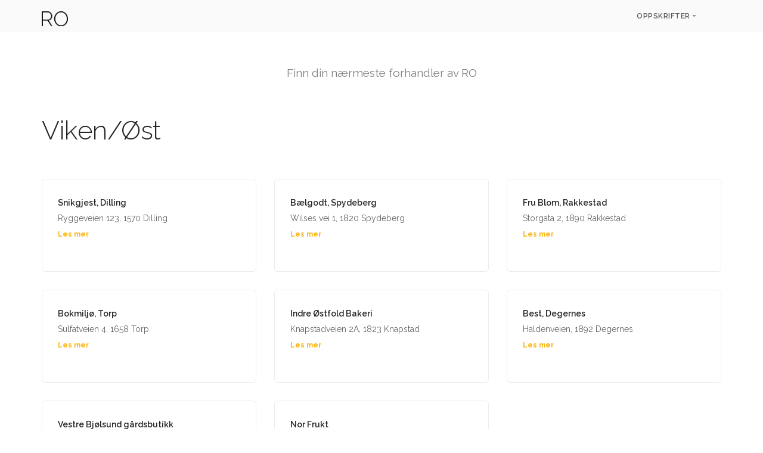

--- FILE ---
content_type: text/html; charset=UTF-8
request_url: https://www.ro-olje.no/alle-butikker/
body_size: 9950
content:
<!doctype html>
<html lang="nb-NO">

<head>
	<meta charset="UTF-8">
	<meta name="viewport" content="width=device-width, initial-scale=1.0">
	<meta http-equiv="X-UA-Compatible" content="IE=edge, IE=11, IE=10"> 
	<link rel="pingback" href="https://www.ro-olje.no/xmlrpc.php" />
	<title>Alle butikker &#8211; RO</title>
<meta name='robots' content='max-image-preview:large' />
<link rel='dns-prefetch' href='//secure.gravatar.com' />
<link rel='dns-prefetch' href='//stats.wp.com' />
<link rel='dns-prefetch' href='//fonts.googleapis.com' />
<link rel='dns-prefetch' href='//v0.wordpress.com' />
<link rel='dns-prefetch' href='//c0.wp.com' />
<link rel="alternate" type="application/rss+xml" title="RO &raquo; strøm" href="https://www.ro-olje.no/feed/" />
<link rel="alternate" type="application/rss+xml" title="RO &raquo; kommentarstrøm" href="https://www.ro-olje.no/comments/feed/" />
		<!-- This site uses the Google Analytics by MonsterInsights plugin v9.11.1 - Using Analytics tracking - https://www.monsterinsights.com/ -->
		<!-- Note: MonsterInsights is not currently configured on this site. The site owner needs to authenticate with Google Analytics in the MonsterInsights settings panel. -->
					<!-- No tracking code set -->
				<!-- / Google Analytics by MonsterInsights -->
		<link rel='stylesheet' id='wp-block-library-css' href='https://c0.wp.com/c/6.5.7/wp-includes/css/dist/block-library/style.min.css' type='text/css' media='all' />
<link rel='stylesheet' id='mediaelement-css' href='https://c0.wp.com/c/6.5.7/wp-includes/js/mediaelement/mediaelementplayer-legacy.min.css' type='text/css' media='all' />
<link rel='stylesheet' id='wp-mediaelement-css' href='https://c0.wp.com/c/6.5.7/wp-includes/js/mediaelement/wp-mediaelement.min.css' type='text/css' media='all' />
<style id='jetpack-sharing-buttons-style-inline-css' type='text/css'>
.jetpack-sharing-buttons__services-list{display:flex;flex-direction:row;flex-wrap:wrap;gap:0;list-style-type:none;margin:5px;padding:0}.jetpack-sharing-buttons__services-list.has-small-icon-size{font-size:12px}.jetpack-sharing-buttons__services-list.has-normal-icon-size{font-size:16px}.jetpack-sharing-buttons__services-list.has-large-icon-size{font-size:24px}.jetpack-sharing-buttons__services-list.has-huge-icon-size{font-size:36px}@media print{.jetpack-sharing-buttons__services-list{display:none!important}}.editor-styles-wrapper .wp-block-jetpack-sharing-buttons{gap:0;padding-inline-start:0}ul.jetpack-sharing-buttons__services-list.has-background{padding:1.25em 2.375em}
</style>
<style id='classic-theme-styles-inline-css' type='text/css'>
/*! This file is auto-generated */
.wp-block-button__link{color:#fff;background-color:#32373c;border-radius:9999px;box-shadow:none;text-decoration:none;padding:calc(.667em + 2px) calc(1.333em + 2px);font-size:1.125em}.wp-block-file__button{background:#32373c;color:#fff;text-decoration:none}
</style>
<style id='global-styles-inline-css' type='text/css'>
body{--wp--preset--color--black: #000000;--wp--preset--color--cyan-bluish-gray: #abb8c3;--wp--preset--color--white: #ffffff;--wp--preset--color--pale-pink: #f78da7;--wp--preset--color--vivid-red: #cf2e2e;--wp--preset--color--luminous-vivid-orange: #ff6900;--wp--preset--color--luminous-vivid-amber: #fcb900;--wp--preset--color--light-green-cyan: #7bdcb5;--wp--preset--color--vivid-green-cyan: #00d084;--wp--preset--color--pale-cyan-blue: #8ed1fc;--wp--preset--color--vivid-cyan-blue: #0693e3;--wp--preset--color--vivid-purple: #9b51e0;--wp--preset--gradient--vivid-cyan-blue-to-vivid-purple: linear-gradient(135deg,rgba(6,147,227,1) 0%,rgb(155,81,224) 100%);--wp--preset--gradient--light-green-cyan-to-vivid-green-cyan: linear-gradient(135deg,rgb(122,220,180) 0%,rgb(0,208,130) 100%);--wp--preset--gradient--luminous-vivid-amber-to-luminous-vivid-orange: linear-gradient(135deg,rgba(252,185,0,1) 0%,rgba(255,105,0,1) 100%);--wp--preset--gradient--luminous-vivid-orange-to-vivid-red: linear-gradient(135deg,rgba(255,105,0,1) 0%,rgb(207,46,46) 100%);--wp--preset--gradient--very-light-gray-to-cyan-bluish-gray: linear-gradient(135deg,rgb(238,238,238) 0%,rgb(169,184,195) 100%);--wp--preset--gradient--cool-to-warm-spectrum: linear-gradient(135deg,rgb(74,234,220) 0%,rgb(151,120,209) 20%,rgb(207,42,186) 40%,rgb(238,44,130) 60%,rgb(251,105,98) 80%,rgb(254,248,76) 100%);--wp--preset--gradient--blush-light-purple: linear-gradient(135deg,rgb(255,206,236) 0%,rgb(152,150,240) 100%);--wp--preset--gradient--blush-bordeaux: linear-gradient(135deg,rgb(254,205,165) 0%,rgb(254,45,45) 50%,rgb(107,0,62) 100%);--wp--preset--gradient--luminous-dusk: linear-gradient(135deg,rgb(255,203,112) 0%,rgb(199,81,192) 50%,rgb(65,88,208) 100%);--wp--preset--gradient--pale-ocean: linear-gradient(135deg,rgb(255,245,203) 0%,rgb(182,227,212) 50%,rgb(51,167,181) 100%);--wp--preset--gradient--electric-grass: linear-gradient(135deg,rgb(202,248,128) 0%,rgb(113,206,126) 100%);--wp--preset--gradient--midnight: linear-gradient(135deg,rgb(2,3,129) 0%,rgb(40,116,252) 100%);--wp--preset--font-size--small: 13px;--wp--preset--font-size--medium: 20px;--wp--preset--font-size--large: 36px;--wp--preset--font-size--x-large: 42px;--wp--preset--spacing--20: 0.44rem;--wp--preset--spacing--30: 0.67rem;--wp--preset--spacing--40: 1rem;--wp--preset--spacing--50: 1.5rem;--wp--preset--spacing--60: 2.25rem;--wp--preset--spacing--70: 3.38rem;--wp--preset--spacing--80: 5.06rem;--wp--preset--shadow--natural: 6px 6px 9px rgba(0, 0, 0, 0.2);--wp--preset--shadow--deep: 12px 12px 50px rgba(0, 0, 0, 0.4);--wp--preset--shadow--sharp: 6px 6px 0px rgba(0, 0, 0, 0.2);--wp--preset--shadow--outlined: 6px 6px 0px -3px rgba(255, 255, 255, 1), 6px 6px rgba(0, 0, 0, 1);--wp--preset--shadow--crisp: 6px 6px 0px rgba(0, 0, 0, 1);}:where(.is-layout-flex){gap: 0.5em;}:where(.is-layout-grid){gap: 0.5em;}body .is-layout-flex{display: flex;}body .is-layout-flex{flex-wrap: wrap;align-items: center;}body .is-layout-flex > *{margin: 0;}body .is-layout-grid{display: grid;}body .is-layout-grid > *{margin: 0;}:where(.wp-block-columns.is-layout-flex){gap: 2em;}:where(.wp-block-columns.is-layout-grid){gap: 2em;}:where(.wp-block-post-template.is-layout-flex){gap: 1.25em;}:where(.wp-block-post-template.is-layout-grid){gap: 1.25em;}.has-black-color{color: var(--wp--preset--color--black) !important;}.has-cyan-bluish-gray-color{color: var(--wp--preset--color--cyan-bluish-gray) !important;}.has-white-color{color: var(--wp--preset--color--white) !important;}.has-pale-pink-color{color: var(--wp--preset--color--pale-pink) !important;}.has-vivid-red-color{color: var(--wp--preset--color--vivid-red) !important;}.has-luminous-vivid-orange-color{color: var(--wp--preset--color--luminous-vivid-orange) !important;}.has-luminous-vivid-amber-color{color: var(--wp--preset--color--luminous-vivid-amber) !important;}.has-light-green-cyan-color{color: var(--wp--preset--color--light-green-cyan) !important;}.has-vivid-green-cyan-color{color: var(--wp--preset--color--vivid-green-cyan) !important;}.has-pale-cyan-blue-color{color: var(--wp--preset--color--pale-cyan-blue) !important;}.has-vivid-cyan-blue-color{color: var(--wp--preset--color--vivid-cyan-blue) !important;}.has-vivid-purple-color{color: var(--wp--preset--color--vivid-purple) !important;}.has-black-background-color{background-color: var(--wp--preset--color--black) !important;}.has-cyan-bluish-gray-background-color{background-color: var(--wp--preset--color--cyan-bluish-gray) !important;}.has-white-background-color{background-color: var(--wp--preset--color--white) !important;}.has-pale-pink-background-color{background-color: var(--wp--preset--color--pale-pink) !important;}.has-vivid-red-background-color{background-color: var(--wp--preset--color--vivid-red) !important;}.has-luminous-vivid-orange-background-color{background-color: var(--wp--preset--color--luminous-vivid-orange) !important;}.has-luminous-vivid-amber-background-color{background-color: var(--wp--preset--color--luminous-vivid-amber) !important;}.has-light-green-cyan-background-color{background-color: var(--wp--preset--color--light-green-cyan) !important;}.has-vivid-green-cyan-background-color{background-color: var(--wp--preset--color--vivid-green-cyan) !important;}.has-pale-cyan-blue-background-color{background-color: var(--wp--preset--color--pale-cyan-blue) !important;}.has-vivid-cyan-blue-background-color{background-color: var(--wp--preset--color--vivid-cyan-blue) !important;}.has-vivid-purple-background-color{background-color: var(--wp--preset--color--vivid-purple) !important;}.has-black-border-color{border-color: var(--wp--preset--color--black) !important;}.has-cyan-bluish-gray-border-color{border-color: var(--wp--preset--color--cyan-bluish-gray) !important;}.has-white-border-color{border-color: var(--wp--preset--color--white) !important;}.has-pale-pink-border-color{border-color: var(--wp--preset--color--pale-pink) !important;}.has-vivid-red-border-color{border-color: var(--wp--preset--color--vivid-red) !important;}.has-luminous-vivid-orange-border-color{border-color: var(--wp--preset--color--luminous-vivid-orange) !important;}.has-luminous-vivid-amber-border-color{border-color: var(--wp--preset--color--luminous-vivid-amber) !important;}.has-light-green-cyan-border-color{border-color: var(--wp--preset--color--light-green-cyan) !important;}.has-vivid-green-cyan-border-color{border-color: var(--wp--preset--color--vivid-green-cyan) !important;}.has-pale-cyan-blue-border-color{border-color: var(--wp--preset--color--pale-cyan-blue) !important;}.has-vivid-cyan-blue-border-color{border-color: var(--wp--preset--color--vivid-cyan-blue) !important;}.has-vivid-purple-border-color{border-color: var(--wp--preset--color--vivid-purple) !important;}.has-vivid-cyan-blue-to-vivid-purple-gradient-background{background: var(--wp--preset--gradient--vivid-cyan-blue-to-vivid-purple) !important;}.has-light-green-cyan-to-vivid-green-cyan-gradient-background{background: var(--wp--preset--gradient--light-green-cyan-to-vivid-green-cyan) !important;}.has-luminous-vivid-amber-to-luminous-vivid-orange-gradient-background{background: var(--wp--preset--gradient--luminous-vivid-amber-to-luminous-vivid-orange) !important;}.has-luminous-vivid-orange-to-vivid-red-gradient-background{background: var(--wp--preset--gradient--luminous-vivid-orange-to-vivid-red) !important;}.has-very-light-gray-to-cyan-bluish-gray-gradient-background{background: var(--wp--preset--gradient--very-light-gray-to-cyan-bluish-gray) !important;}.has-cool-to-warm-spectrum-gradient-background{background: var(--wp--preset--gradient--cool-to-warm-spectrum) !important;}.has-blush-light-purple-gradient-background{background: var(--wp--preset--gradient--blush-light-purple) !important;}.has-blush-bordeaux-gradient-background{background: var(--wp--preset--gradient--blush-bordeaux) !important;}.has-luminous-dusk-gradient-background{background: var(--wp--preset--gradient--luminous-dusk) !important;}.has-pale-ocean-gradient-background{background: var(--wp--preset--gradient--pale-ocean) !important;}.has-electric-grass-gradient-background{background: var(--wp--preset--gradient--electric-grass) !important;}.has-midnight-gradient-background{background: var(--wp--preset--gradient--midnight) !important;}.has-small-font-size{font-size: var(--wp--preset--font-size--small) !important;}.has-medium-font-size{font-size: var(--wp--preset--font-size--medium) !important;}.has-large-font-size{font-size: var(--wp--preset--font-size--large) !important;}.has-x-large-font-size{font-size: var(--wp--preset--font-size--x-large) !important;}
.wp-block-navigation a:where(:not(.wp-element-button)){color: inherit;}
:where(.wp-block-post-template.is-layout-flex){gap: 1.25em;}:where(.wp-block-post-template.is-layout-grid){gap: 1.25em;}
:where(.wp-block-columns.is-layout-flex){gap: 2em;}:where(.wp-block-columns.is-layout-grid){gap: 2em;}
.wp-block-pullquote{font-size: 1.5em;line-height: 1.6;}
</style>
<link rel='stylesheet' id='contact-form-7-css' href='https://www.ro-olje.no/wp-content/plugins/contact-form-7/includes/css/styles.css?ver=5.9.3' type='text/css' media='all' />
<link rel='stylesheet' id='ebor-google-font-css' href='//fonts.googleapis.com/css?family=Raleway%3A200%2C300%2C400%2C400i%2C500%2C600%2C700%7CMerriweather%3A300%2C300i%7CMaterial+Icons&#038;ver=10.5.8' type='text/css' media='all' />
<link rel='stylesheet' id='bootstrap-css' href='https://www.ro-olje.no/wp-content/themes/stack/style/css/bootstrap.css?ver=10.5.8' type='text/css' media='all' />
<link rel='stylesheet' id='ebor-icons-css' href='https://www.ro-olje.no/wp-content/themes/stack/style/css/icons.css?ver=10.5.8' type='text/css' media='all' />
<link rel='stylesheet' id='ebor-plugins-css' href='https://www.ro-olje.no/wp-content/themes/stack/style/css/plugins.css?ver=10.5.8' type='text/css' media='all' />
<link rel='stylesheet' id='ebor-theme-css' href='https://www.ro-olje.no/wp-content/uploads/wp-less/stack/style/css/theme-4f967ef44f.css' type='text/css' media='all' />
<link rel='stylesheet' id='ebor-style-css' href='https://www.ro-olje.no/wp-content/themes/stack/style.css?ver=10.5.8' type='text/css' media='all' />
<style id='ebor-style-inline-css' type='text/css'>

			input[type].btn--primary,
			.pos-fixed.bar--transparent.bg--primary,
			.ebor-cart-count {
				background: #fcb612;	
			}
			.pos-fixed.bar--transparent.bg--secondary {
				background: #FAFAFA;
			}
			.pos-fixed.bar--transparent.bg--dark {
				background: #252525;
			}
			.pos-fixed.bar--transparent.bg--primary-1 {
				background: #e29c0f;
			}
			.bg--white h1, .bg--white h2, .bg--white h3, .bg--white h4, .bg--white h5, .bg--white h6, .bg--white i, .mobile-header .cart-link {
			    color: #252525;
			}
			@media all and (max-width:767px) {
			    .bar.bg--dark.bar--mobile-sticky[data-scroll-class*="fixed"].pos-fixed,
			    .bar.bg--dark.bar--mobile-sticky[data-scroll-class*="fixed"]+.bar.pos-fixed {
			    	background: #252525;
			    }
			    .bar.bg--secondary.bar--mobile-sticky[data-scroll-class*="fixed"].pos-fixed,
			    .bar.bg--secondary.bar--mobile-sticky[data-scroll-class*="fixed"]+.bar.pos-fixed {
			    	background: #FAFAFA;
			    }
			}
			.thumbnails-slider .thumbnail-trigger.active img {
				border: 1px solid #fcb612;
			}
		
				.menu-horizontal > li:not(:hover) > a, .menu-horizontal > li:not(:hover) > span,
				.menu-horizontal > li:not(:hover) > .modal-instance > .modal-trigger {
				    opacity: 0.75
				}
				.menu-vertical li:not(:hover):not(.dropdown--active) {
				    opacity: .75;
				}
			
</style>
<link rel='stylesheet' id='ebor-iconsmind-css' href='https://www.ro-olje.no/wp-content/themes/stack/style/css/iconsmind.css?ver=10.5.8' type='text/css' media='all' />
<script type="text/javascript" src="https://c0.wp.com/c/6.5.7/wp-includes/js/jquery/jquery.min.js" id="jquery-core-js"></script>
<script type="text/javascript" src="https://c0.wp.com/c/6.5.7/wp-includes/js/jquery/jquery-migrate.min.js" id="jquery-migrate-js"></script>
<link rel="https://api.w.org/" href="https://www.ro-olje.no/wp-json/" /><link rel="alternate" type="application/json" href="https://www.ro-olje.no/wp-json/wp/v2/pages/4261" /><link rel="EditURI" type="application/rsd+xml" title="RSD" href="https://www.ro-olje.no/xmlrpc.php?rsd" />
<meta name="generator" content="WordPress 6.5.7" />
<link rel="canonical" href="https://www.ro-olje.no/alle-butikker/" />
<link rel='shortlink' href='https://wp.me/PaJLC9-16J' />
<link rel="alternate" type="application/json+oembed" href="https://www.ro-olje.no/wp-json/oembed/1.0/embed?url=https%3A%2F%2Fwww.ro-olje.no%2Falle-butikker%2F" />
<link rel="alternate" type="text/xml+oembed" href="https://www.ro-olje.no/wp-json/oembed/1.0/embed?url=https%3A%2F%2Fwww.ro-olje.no%2Falle-butikker%2F&#038;format=xml" />
	<style>img#wpstats{display:none}</style>
		
<!-- Meta Pixel Code -->
<script type='text/javascript'>
!function(f,b,e,v,n,t,s){if(f.fbq)return;n=f.fbq=function(){n.callMethod?
n.callMethod.apply(n,arguments):n.queue.push(arguments)};if(!f._fbq)f._fbq=n;
n.push=n;n.loaded=!0;n.version='2.0';n.queue=[];t=b.createElement(e);t.async=!0;
t.src=v;s=b.getElementsByTagName(e)[0];s.parentNode.insertBefore(t,s)}(window,
document,'script','https://connect.facebook.net/en_US/fbevents.js?v=next');
</script>
<!-- End Meta Pixel Code -->

      <script type='text/javascript'>
        var url = window.location.origin + '?ob=open-bridge';
        fbq('set', 'openbridge', '2220075628309939', url);
      </script>
    <script type='text/javascript'>fbq('init', '2220075628309939', {}, {
    "agent": "wordpress-6.5.7-3.0.16"
})</script><script type='text/javascript'>
    fbq('track', 'PageView', []);
  </script>
<!-- Meta Pixel Code -->
<noscript>
<img height="1" width="1" style="display:none" alt="fbpx"
src="https://www.facebook.com/tr?id=2220075628309939&ev=PageView&noscript=1" />
</noscript>
<!-- End Meta Pixel Code -->
<style type="text/css">.recentcomments a{display:inline !important;padding:0 !important;margin:0 !important;}</style>
<!-- Jetpack Open Graph Tags -->
<meta property="og:type" content="article" />
<meta property="og:title" content="Alle butikker" />
<meta property="og:url" content="https://www.ro-olje.no/alle-butikker/" />
<meta property="og:description" content="Besøk innlegget for mer." />
<meta property="article:published_time" content="2019-03-19T14:00:39+00:00" />
<meta property="article:modified_time" content="2020-02-25T14:35:42+00:00" />
<meta property="og:site_name" content="RO" />
<meta property="og:image" content="https://s0.wp.com/i/blank.jpg" />
<meta property="og:image:alt" content="" />
<meta property="og:locale" content="nb_NO" />
<meta name="twitter:text:title" content="Alle butikker" />
<meta name="twitter:card" content="summary" />
<meta name="twitter:description" content="Besøk innlegget for mer." />

<!-- End Jetpack Open Graph Tags -->
		<style type="text/css" id="wp-custom-css">
			.sub-menu li {
	font-size: 0.85em;
}

ul.sub-menu {
	margin-top: 6px;
}		</style>
		</head>

<body class="page-template-default page page-id-4261 stack--rounded normal-layout active-tabs active-accordions parallax-enable-mobile variant-content variant-v1-5-6" data-smooth-scroll-offset="0" data-smooth-scroll-offset-mobile="0">

<a href="#" id="start" title="Start"></a>


<div class="nav-container">
	
	<div class="bar bar--sm visible-xs bg--secondary " >
		<div class="container">
			<div class="row">
				<div class="col-xs-8 col-sm-10">
					
<a href="https://www.ro-olje.no/" class="logo-holder">
	<img class="logo logo-dark" alt="logo" src="http://www.ro-olje.no/wp-content/uploads/2018/07/RO.png" />
	<img class="logo logo-light" alt="logo" src="http://www.ro-olje.no/wp-content/uploads/2018/07/RO-hvit.png" />
</a>				</div>
				<div class="col-xs-4 col-sm-2 text-right mobile-header">
										<a href="#" class="hamburger-toggle" data-toggle-class="#menu1;hidden-xs">
						<i class="icon--sm stack-interface stack-menu"></i>
					</a>
				</div>
			</div><!--end of row-->
		</div><!--end of container-->
	</div><!--end bar-->
	
	<nav id="menu1" class="bar bar--sm bar-1 hidden-xs hiddem-sm bg--secondary" >
		<div class="container">
			<div class="row">
				<div class="col-md-1 col-sm-2 hidden-xs">
					<div class="bar__module">
						
<a href="https://www.ro-olje.no/" class="logo-holder">
	<img class="logo logo-dark" alt="logo" src="http://www.ro-olje.no/wp-content/uploads/2018/07/RO.png" />
	<img class="logo logo-light" alt="logo" src="http://www.ro-olje.no/wp-content/uploads/2018/07/RO-hvit.png" />
</a>	
					</div><!--end module-->
				</div>
				<div class="col-md-11 col-sm-12 text-right text-left-xs text-left-sm">
					<div class="bar__module">
	<ul id="menu-hovedmeny" class="menu-horizontal text-left"><li id="menu-item-4221" class="menu-item menu-item-type-taxonomy menu-item-object-portfolio_category menu-item-has-children menu-item-4221 dropdown"><span class="dropdown__trigger">Oppskrifter</span><div class="dropdown__container"><div class="container"><div class="row"><div class="dropdown__content col-md-3 col-sm-4"><ul class="menu-vertical">	<li id="menu-item-4222" class="menu-item menu-item-type-post_type menu-item-object-portfolio menu-item-4222"><a href="https://www.ro-olje.no/oppskrifter/aioli/">Utsøkt aioli</a></li>
	<li id="menu-item-4223" class="menu-item menu-item-type-post_type menu-item-object-portfolio menu-item-4223"><a href="https://www.ro-olje.no/oppskrifter/luftige-kanelsnurrer/">Luftige kanelsnurrer</a></li>
	<li id="menu-item-4224" class="menu-item menu-item-type-post_type menu-item-object-portfolio menu-item-4224"><a href="https://www.ro-olje.no/oppskrifter/sjokoladekake/">Saftig sjokoladekake</a></li>
	<li id="menu-item-4225" class="menu-item menu-item-type-post_type menu-item-object-portfolio menu-item-4225"><a href="https://www.ro-olje.no/oppskrifter/vafler/">Sunnere vafler</a></li>
	<li id="menu-item-4226" class="menu-item menu-item-type-post_type menu-item-object-portfolio menu-item-4226"><a href="https://www.ro-olje.no/oppskrifter/blabaermuffins/">Utsøkte blåbærmuffins</a></li>
	<li id="menu-item-4227" class="menu-item menu-item-type-post_type menu-item-object-portfolio menu-item-4227"><a href="https://www.ro-olje.no/oppskrifter/gulrotkake/">Lekker gulrotkake</a></li>
</ul></div></div></div></div></li>
</ul></div>	
					
<div class="bar__module stack-header-buttons">
	
		
		
</div><!--end module-->				</div>
			</div><!--end of row-->
		</div><!--end of container-->
	</nav><!--end bar-->

</div>
<div class="main-container">


    <section class="text-center  space--xs">
        <div class="container">
            <div class="row">
                <div class="col-sm-10 col-md-8">
                    <p class="lead">Finn din nærmeste forhandler av RO</p>
                </div>
            </div>
            <!--end of row-->
        </div>
        <!--end of container-->
    </section>
    <a id="vikenst" class="in-page-link"></a>
    <section class="space--xs">
        <div class="container">
            <div class="row">
                <div class="col-sm-12">
                    <h1>Viken/Øst</h1>
                </div>
            </div>
            <!--end of row-->
        </div>
        <!--end of container-->
    </section>
    <section class="space--xs">
        <div class="container">
            <div class="row">
                <div class="col-sm-4">
                    <div class="feature feature-1 boxed boxed--border">
                        <h5><span>Snikgjest, Dilling</span></h5>
                        <p><span>Ryggeveien 123, 1570 Dilling</span></p><a href="http://www.snikgjest.no/">Les mer</a></div>
                    <!--end feature-->
                </div>
                <div class="col-sm-4">
                    <div class="feature feature-1 boxed boxed--border">
                        <h5><span>Bælgodt, Spydeberg</span></h5>
                        <p><span>Wilses vei 1, </span><span>1820 Spydeberg</span></p><a href="https://www.facebook.com/frabygda/">Les mer</a></div>
                    <!--end feature-->
                </div>
                <div class="col-sm-4">
                    <div class="feature feature-1 boxed boxed--border">
                        <h5><span>Fru Blom, Rakkestad</span></h5>
                        <p><span>Storgata 2, 1890 Rakkestad</span></p><a href="http://www.frublomdesign.no/Velkommen.html">Les mer</a></div>
                    <!--end feature-->
                </div>
                <div class="col-sm-4">
                    <div class="feature feature-1 boxed boxed--border">
                        <h5><span>Bokmiljø, Torp</span></h5>
                        <p><span>Sulfatveien 4, 1658 Torp</span></p><a href="http://bokmiljo.no/">Les mer</a></div>
                    <!--end feature-->
                </div>
                <div class="col-sm-4">
                    <div class="feature feature-1 boxed boxed--border">
                        <h5><span>Indre Østfold Bakeri</span></h5>
                        <p><span>Knapstadveien 2A, 1823 Knapstad</span></p><a href="https://www.facebook.com/indreostfoldbakeri/">Les mer</a></div>
                    <!--end feature-->
                </div>
                <div class="col-sm-4">
                    <div class="feature feature-1 boxed boxed--border">
                        <h5><span>Best, Degernes</span></h5>
                        <p><span>Haldenveien, 1892 Degernes</span></p><a href="https://www.facebook.com/bestdegernesas/">Les mer</a></div>
                    <!--end feature-->
                </div>
                <div class="col-sm-4">
                    <div class="feature feature-1 boxed boxed--border">
                        <h5><span>Vestre Bjølsund gårdsbutikk</span></h5>
                        <p><span>Ryggeveien 297, 1580 Rygge</span></p><a href="http://www.vestre-bjolsund.no/">Les mer</a></div>
                    <!--end feature-->
                </div>
                <div class="col-sm-4">
                    <div class="feature feature-1 boxed boxed--border">
                        <h5><span>Nor Frukt</span></h5>
                        <p><span>Kolbotnveien 5, 1410 Kolbotn</span></p><a href="https://nor-frukt-as.business.site/">Les mer</a></div>
                    <!--end feature-->
                </div>
            </div>
            <!--end of row-->
        </div>
        <!--end of container-->
    </section>
    <a id="oslo" class="in-page-link"></a>
    <section class="space--xs">
        <div class="container">
            <div class="row">
                <div class="col-sm-12">
                    <h1>Oslo</h1>
                </div>
            </div>
            <!--end of row-->
        </div>
        <!--end of container-->
    </section>
    <section class="space--xs">
        <div class="container">
            <div class="row">
                <div class="col-sm-4">
                    <div class="feature feature-1 boxed boxed--border">
                        <h5>Jacobs, Holtet</h5>
                        <p><span>Ekebergveien 145, 1178 Oslo</span></p><a href="https://jacobs.no/Butikker/Jacobs/Jacobs/">Les mer</a></div>
                    <!--end feature-->
                </div>
                <div class="col-sm-4">
                    <div class="feature feature-1 boxed boxed--border">
                        <h5>Jacobs, Majorstuen</h5>
                        <p><span>Colosseum park, Essendrops gate 9, 0368 Oslo</span></p><a href="https://jacobs.no/Butikker/Jacobs/Jacobs-Majorstuen/">Les mer</a></div>
                    <!--end feature-->
                </div>
                <div class="col-sm-4">
                    <div class="feature feature-1 boxed boxed--border">
                        <h5>Røtter, St. Hanshaugen</h5>
                        <p><span>Ullevålsveien 39, 0171 Oslo</span></p><a href="#vikenst" class="inner-link"> Learn More </a></div>
                    <!--end feature-->
                </div>
            </div>
            <!--end of row-->
        </div>
        <!--end of container-->
    </section>
    <a id="innlandet" class="in-page-link"></a>
    <section class="space--xs">
        <div class="container">
            <div class="row">
                <div class="col-sm-12">
                    <h1>Innlandet</h1>
                </div>
            </div>
            <!--end of row-->
        </div>
        <!--end of container-->
    </section>
    <section class="space--xs">
        <div class="container">
            <div class="row">
                <div class="col-sm-4">
                    <div class="feature feature-1 boxed boxed--border">
                        <h5><span style="font-size: 1em;">Avdemsbue</span></h5>
                        <h5><span style="font-size: 1em;"> </span><span style="color: #666666; font-size: 1em; font-weight: 400;">Romsdalsvegen 1706, 2665 Lesja</span></h5><a href="https://www.avdem.no/avdemsbue/">Les mer</a></div>
                    <!--end feature-->
                </div>
                <div class="col-sm-4">
                    <div class="feature feature-1 boxed boxed--border">
                        <h5><span>Fredheim Gårdsutsalg, Stange</span></h5>
                        <p>Gillundvegen 25, 2335 Stange</p><a href="https://www.facebook.com/fredheimgardsutsalg/">Les mer</a></div>
                    <!--end feature-->
                </div>
                <div class="col-sm-4">
                    <div class="feature feature-1 boxed boxed--border">
                        <h5><span>Lindbo Kafé &amp; Handleri, Stange</span></h5>
                        <p><span>Storgata 18, 2335 Stange</span></p><a href="https://www.facebook.com/Lindbokafe/">Les mer</a></div>
                    <!--end feature-->
                </div>
                <div class="col-sm-4">
                    <div class="feature feature-1 boxed boxed--border">
                        <h5><span>Mellem Gårdsmatutsalg, Flisa</span></h5>
                        <p><span>Kaptein Dreyers veg 2, 2270 Flisa</span></p><a href="http://gardsmatutsalg.no/">Les mer</a></div>
                    <!--end feature-->
                </div>
                <div class="col-sm-4">
                    <div class="feature feature-1 boxed boxed--border">
                        <h5><span>Skarstad Gartneri &amp; Gårdsmarked</span></h5>
                        <p><span>Østre Solørveg 588, 2211 Kongsvinger</span></p><a href="https://skarstadgartneri.no/">Les mer</a></div>
                    <!--end feature-->
                </div>
            </div>
            <!--end of row-->
        </div>
        <!--end of container-->
    </section>
    <a id="vestfold-og-telemark" class="in-page-link"></a>
    <section class="space--xs">
        <div class="container">
            <div class="row">
                <div class="col-sm-12">
                    <h1>Vestfold og Telemark</h1>
                </div>
            </div>
            <!--end of row-->
        </div>
        <!--end of container-->
    </section>
    <section class="space--xs">
        <div class="container">
            <div class="row">
                <div class="col-sm-4">
                    <div class="feature feature-1 boxed boxed--border">
                        <h5>Fat og Fe, Sandefjord</h5>
                        <p><span>Raveien 500, 3239 Sandefjord</span></p><a href="http://www.fatogfe.no/">Les mer</a></div>
                    <!--end feature-->
                </div>
                <div class="col-sm-4">
                    <div class="feature feature-1 boxed boxed--border">
                        <h5>Meny Flaten</h5>
                        <p><span>Deichmansgate 109, 3924 Porsgrunn</span></p><a href="https://www.facebook.com/MenyFlaatten/">Les mer</a></div>
                    <!--end feature-->
                </div>
                <div class="col-sm-4">
                    <div class="feature feature-1 boxed boxed--border">
                        <h5>Telespinn</h5>
                        <p><span>Blikavegen 22, 3841 Flatdal</span></p><a href="https://www.telespinn.no/">Les mer</a></div>
                    <!--end feature-->
                </div>
                <div class="col-sm-4">
                    <div class="feature feature-1 boxed boxed--border">
                        <h5>Veierland Bakeri</h5>
                        <p><span>Krikaveien 9, 3144 Veierland</span></p><a href="https://www.telespinn.no/">Les mer</a></div>
                    <!--end feature-->
                </div>
                <div class="col-sm-4">
                    <div class="feature feature-1 boxed boxed--border">
                        <h5>Veierland Bakeri</h5>
                        <p><span>Krikaveien 9, 3144 Veierland</span></p><a href="https://www.telespinn.no/">Les mer</a></div>
                    <!--end feature-->
                </div>
                <div class="col-sm-4">
                    <div class="feature feature-1 boxed boxed--border">
                        <h5><span style="font-size: 1em;">Stasjonen Kafe</span></h5>
                        <h5><span style="color: #666666; font-size: 1em; font-weight: 400;">Bygg 52, Heddalsvegen 11, 3674 Notodden</span></h5><a href="http://www.ideakompetanse.no/virksomhetsomrade/mat/stasjonen-kafe">Les mer</a></div>
                    <!--end feature-->
                </div>
                <div class="col-sm-4">
                    <div class="feature feature-1 boxed boxed--border">
                        <h5>Tjøme Kolonial, Tjøme</h5>
                        <p><span>Vestveien 644, 3145 Tjøme</span></p><a href="http://www.tjomekolonial.no/">Les mer</a></div>
                    <!--end feature-->
                </div>
                <div class="col-sm-4">
                    <div class="feature feature-1 boxed boxed--border">
                        <h5><span>Vinjesvingen Handel, Vinje</span></h5>
                        <p><span>Vinjevegen 1481, 3890 Vinje</span></p><a href="https://www.facebook.com/VinjesvingenHandel">Les mer</a></div>
                    <!--end feature-->
                </div>
                <div class="col-sm-4">
                    <div class="feature feature-1 boxed boxed--border">
                        <h5><span>Meny Brotorvet</span></h5>
                        <p>Gangveien 10, 3960 Stathelle</p><a href="https://meny.no/Finn-butikk/Meny-Brotorvet/">Les mer</a></div>
                    <!--end feature-->
                </div>
                <div class="col-sm-4">
                    <div class="feature feature-1 boxed boxed--border">
                        <h5><span>Meny Gloppe</span></h5>
                        <p>Nordlyveien 1, 3260 Larvik</p><a href="https://meny.no/Finn-butikk/MENY-Gloppe/">Les mer</a></div>
                    <!--end feature-->
                </div>
                <div class="col-sm-4">
                    <div class="feature feature-1 boxed boxed--border">
                        <h5><span>Meny Helgeroa</span></h5>
                        <p>Søndersrød, 3295 Helgeroa</p><a href="https://meny.no/Finn-butikk/MENY-Helgeroa/">Les mer</a></div>
                    <!--end feature-->
                </div>
                <div class="col-sm-4">
                    <div class="feature feature-1 boxed boxed--border">
                        <h5><span>Meny Indre Havn</span></h5>
                        <p>Kilgata 25, 3217 Sandefjord</p><a href="http://www.menyindrehavn.no/">Les mer</a></div>
                    <!--end feature-->
                </div>
                <div class="col-sm-4">
                    <div class="feature feature-1 boxed boxed--border">
                        <h5><span>Meny Larvik Sentrum</span></h5>
                        <p>Olavs gate 30, 3257 Larvik</p><a href="https://meny.no/Finn-butikk/MENY-Larvik-Sentrum/">Les mer</a></div>
                    <!--end feature-->
                </div>
                <div class="col-sm-4">
                    <div class="feature feature-1 boxed boxed--border">
                        <h5><span>Meny Lietorvet</span></h5>
                        <p>Lietorvet kjøpesenter, Liegata 10-12, 3717 Skien</p><a href="https://meny.no/Finn-butikk/MENY-Lietorvet/">Les mer</a></div>
                    <!--end feature-->
                </div>
                <div class="col-sm-4">
                    <div class="feature feature-1 boxed boxed--border">
                        <h5><span>Meny Saga</span></h5>
                        <p>Telemarksvegen 14, 3734 Skien</p><a href="https://meny.no/finn-butikk/MENY-Saga/">Les mer</a></div>
                    <!--end feature-->
                </div>
                <div class="col-sm-4">
                    <div class="feature feature-1 boxed boxed--border">
                        <h5><span>Meny Åsgårdstrand</span></h5>
                        <p>Grev Wedels gate 46, 3179 Åsgårdstrand</p><a href="https://meny.no/finn-butikk/MENY-Asgardstrand/">Les mer</a></div>
                    <!--end feature-->
                </div>
                <div class="col-sm-4">
                    <div class="feature feature-1 boxed boxed--border">
                        <h5>Spar Drangedal</h5>
                        <p>Kåsmyra, 3750 Drangedal</p><a href="https://spar.no/Finn-butikk/SPAR-Drangedal/">Les mer</a></div>
                    <!--end feature-->
                </div>
                <div class="col-sm-4">
                    <div class="feature feature-1 boxed boxed--border">
                        <h5>Spar Haukeli</h5>
                        <p>Storegutvegen 250, 3895 Edland</p><a href="https://spar.no/Finn-butikk/SPAR-Haukeli/">Les mer</a></div>
                    <!--end feature-->
                </div>
                <div class="col-sm-4">
                    <div class="feature feature-1 boxed boxed--border">
                        <h5>Spar Tønsberg</h5>
                        <p>Træleborgveien 9, 3112 Tønsberg</p><a href="https://spar.no/Finn-butikk/SPAR-Tonsberg/">Les mer</a></div>
                    <!--end feature-->
                </div>
            </div>
            <!--end of row-->
        </div>
        <!--end of container-->
    </section>
    <a id="vestland" class="in-page-link"></a>
    <section class="space--xs">
        <div class="container">
            <div class="row">
                <div class="col-sm-12">
                    <h1>Vestland</h1>
                </div>
                <div class="col-sm-12"></div>
            </div>
            <!--end of row-->
        </div>
        <!--end of container-->
    </section>
    <section class="space--xs">
        <div class="container">
            <div class="row">
                <div class="col-sm-4">
                    <div class="feature feature-1 boxed boxed--border">
                        <h5><span><span>Litleré Mat</span>, Nesttun</span>
                        </h5>
                        <p><span>Østre Nesttunvegen 6, 5221 Nesttun</span></p><a href="http://www.litleremat.no/">Les mer</a></div>
                    <!--end feature-->
                </div>
                <div class="col-sm-4">
                    <div class="feature feature-1 boxed boxed--border">
                        <h5>Reindyrka, Bergen</h5>
                        <p><span>Strandgaten 21, Bergen</span></p><a href="https://www.reindyrka.no/">Les mer</a></div>
                    <!--end feature-->
                </div>
                <div class="col-sm-4">
                    <div class="feature feature-1 boxed boxed--border">
                        <h5><span>Stend Gardsbutikk, Fana</span></h5>
                        <p><span>Fanavegen 249, 5244 Fana</span></p><a href="http://www.hordaland.no/nn-NO/skole/stendvgs/undersider/gardsbutikken">Les mer</a></div>
                    <!--end feature-->
                </div>
                <div class="col-sm-4">
                    <div class="feature feature-1 boxed boxed--border">
                        <h5>Marianne Bakeri &amp; Kafe</h5>
                        <p><span>Onstadvegen 2A, 5745 Aurland</span></p><a href="https://www.facebook.com/MarianneBakeri/?ref=br_rs">Les mer</a></div>
                    <!--end feature-->
                </div>
                <div class="col-sm-4">
                    <div class="feature feature-1 boxed boxed--border">
                        <h5>Larsen Bakeri</h5>
                        <p><span>Skåneviksvegen 27, 5593 Skånevik</span></p><a href="http://larsenbakeri.no/">Les mer</a></div>
                    <!--end feature-->
                </div>
                <div class="col-sm-4">
                    <div class="feature feature-1 boxed boxed--border">
                        <h5>Lavik Kro</h5>
                        <p><span>Fv 607 300, 6947 Lavik</span></p><a href="http://lavikkro.no/">Les mer</a></div>
                    <!--end feature-->
                </div>
                <div class="col-sm-4">
                    <div class="feature feature-1 boxed boxed--border">
                        <h5>Erketunet Gardsbakeri</h5>
                        <p><span>6847 Vassenden</span></p><a href="https://www.facebook.com/Erketunet-Gardsbakeri-1663203503918289">Les mer</a></div>
                    <!--end feature-->
                </div>
                <div class="col-sm-4">
                    <div class="feature feature-1 boxed boxed--border">
                        <h5>Bakeri Roleghaugen</h5>
                        <p><span>Roleghaugen 4, 5416 Stord</span></p><a href="https://bakeriroleghaugen.no/">Les mer</a></div>
                    <!--end feature-->
                </div>
                <div class="col-sm-4">
                    <div class="feature feature-1 boxed boxed--border">
                        <h5>Tveiten bær og gardsprodukter</h5>
                        <p><span>Prestebrekka 8, 5911 Alversund</span></p><a href="https://www.bringebaerfrua.no/">Les mer</a></div>
                    <!--end feature-->
                </div>
            </div>
            <!--end of row-->
        </div>
        <!--end of container-->
    </section>
    <a id="mre-og-romsdal" class="in-page-link"></a>
    <section class="space--xs">
        <div class="container">
            <div class="row">
                <div class="col-sm-12">
                    <h1>Møre og Romsdal</h1>
                </div>
            </div>
            <!--end of row-->
        </div>
        <!--end of container-->
    </section>
    <section class="space--xs">
        <div class="container">
            <div class="row">
                <div class="col-sm-4">
                    <div class="feature feature-1 boxed boxed--border">
                        <h5>Fjordkroa, Tingvoll</h5>
                        <p><span>Aspøya Fjordsenter, </span><span>6670 Tingvoll</span></p><a href="https://nb-no.facebook.com/pages/category/Cafe/Fjordkroa-247161728745054/"> Les mer </a></div>
                    <!--end feature-->
                </div>
                <div class="col-sm-4">
                    <div class="feature feature-1 boxed boxed--border">
                        <h5>Mætt og Go Eteri og Landhandleri</h5>
                        <p>Kaibakken 2, 6509 Kristiansund</p><a href="https://www.facebook.com/eterioglandhandleri/"> Les mer </a></div>
                    <!--end feature-->
                </div>
            </div>
            <!--end of row-->
        </div>
        <!--end of container-->
    </section>
    <a id="rogaland" class="in-page-link"></a>
    <section class="space--xs">
        <div class="container">
            <div class="row">
                <div class="col-sm-12">
                    <h1>Rogaland</h1>
                </div>
            </div>
            <!--end of row-->
        </div>
        <!--end of container-->
    </section>
    <section>
        <div class="container">
            <div class="row">
                <div class="col-sm-4">
                    <div class="feature feature-1 boxed boxed--border">
                        <h5>Økologiske Dagligvarer, Stavanger</h5>
                        <p><span>Ullandhaugveien 150, 4021 Stavanger</span></p><a href="https://www.mat-med-mening.no/index.php?side=1&amp;lang=1">Les mer</a></div>
                    <!--end feature-->
                </div>
            </div>
            <!--end of row-->
        </div>
        <!--end of container-->
    </section>
    <a id="nordland" class="in-page-link"></a>
    <section class="space--xs">
        <div class="container">
            <div class="row">
                <div class="col-sm-12">
                    <h1>Nordland</h1>
                </div>
            </div>
            <!--end of row-->
        </div>
        <!--end of container-->
    </section>
    <section>
        <div class="container">
            <div class="row">
                <div class="col-sm-4">
                    <div class="feature feature-1 boxed boxed--border">
                        <h5><span>Gammelbutikken på Krystad, Fredvang</span></h5>
                        <p><span>Krystadveien 34, </span><span>8387 Fredvang</span></p><a href="https://www.facebook.com/marit.plener.gran/">Les mer</a></div>
                    <!--end feature-->
                </div>
                <div class="col-sm-4">
                    <div class="feature feature-1 boxed boxed--border">
                        <h5><span>Handnesgården</span></h5>
                        <p>Gnr 6 Bnr 1 8724 Saura</p><a href="http://www.handnesgarden.no/">Les mer</a></div>
                    <!--end feature-->
                </div>
            </div>
            <!--end of row-->
        </div>
        <!--end of container-->
    </section>
    
	<script type="text/javascript">
		jQuery('[href^="#trigger-modal-"]').on('click', function(e) {
			e.preventDefault();
			var theID = jQuery(this).attr('href').replace('#trigger-modal-', '');
			console.log(theID);			
            targetModal = jQuery('.all-page-modals').find('[data-modal-id="'+theID+'"]');
            
            mr.util.activateIdleSrc(targetModal, 'iframe');
            mr.modals.autoplayVideo(targetModal);
            mr.modals.showModal(targetModal);
            return false;
		});
	</script>
	<footer class="space--sm footer-2 bg--dark">
	<div class="container">
		<div class="row">
			<div class="col-sm-12"><div id="text-2" class="widget widget_text sidebar__element">			<div class="textwidget"><p><center><strong>Norsk Økoraps AS</strong><br />
Skalleåsveien 297, 1892 Degernes<br />
Org.nr.: 918 962 247</center></p>
</div>
		</div></div>		</div><!--end of row-->
		<div class="row">
			<div class="col-sm-6">
				<div class="footer-stack-copyright">
	</div>	
			</div>
			<div class="col-sm-6 text-right text-left-xs">
				
<ul class="social-list list-inline list--hover stack-footer-social">
	</ul>			</div>
		</div><!--end of row-->
	</div><!--end of container-->
</footer>
</div><!-- /main-container -->

<a class="back-to-top inner-link" title="Back to top" href="#start" data-scroll-class="100vh:active">
	<i class="stack-interface stack-up-open-big"></i>
</a>    <!-- Meta Pixel Event Code -->
    <script type='text/javascript'>
        document.addEventListener( 'wpcf7mailsent', function( event ) {
        if( "fb_pxl_code" in event.detail.apiResponse){
          eval(event.detail.apiResponse.fb_pxl_code);
        }
      }, false );
    </script>
    <!-- End Meta Pixel Event Code -->
    <div id='fb-pxl-ajax-code'></div><script type="text/javascript" src="https://www.ro-olje.no/wp-content/plugins/contact-form-7/includes/swv/js/index.js?ver=5.9.3" id="swv-js"></script>
<script type="text/javascript" id="contact-form-7-js-extra">
/* <![CDATA[ */
var wpcf7 = {"api":{"root":"https:\/\/www.ro-olje.no\/wp-json\/","namespace":"contact-form-7\/v1"},"cached":"1"};
/* ]]> */
</script>
<script type="text/javascript" src="https://www.ro-olje.no/wp-content/plugins/contact-form-7/includes/js/index.js?ver=5.9.3" id="contact-form-7-js"></script>
<script type="text/javascript" src="https://stats.wp.com/e-202603.js" id="jetpack-stats-js" data-wp-strategy="defer"></script>
<script type="text/javascript" id="jetpack-stats-js-after">
/* <![CDATA[ */
_stq = window._stq || [];
_stq.push([ "view", JSON.parse("{\"v\":\"ext\",\"blog\":\"158671153\",\"post\":\"4261\",\"tz\":\"1\",\"srv\":\"www.ro-olje.no\",\"j\":\"1:13.9.1\"}") ]);
_stq.push([ "clickTrackerInit", "158671153", "4261" ]);
/* ]]> */
</script>
<script type="text/javascript" src="https://www.ro-olje.no/wp-content/themes/stack/style/js/parallax.js?ver=10.5.8" id="ebor-parallax-js"></script>
<script type="text/javascript" src="https://www.ro-olje.no/wp-content/themes/stack/style/js/plugins.js?ver=10.5.8" id="ebor-plugins-js"></script>
<script type="text/javascript" id="ebor-scripts-wp-js-extra">
/* <![CDATA[ */
var stack_data = {"access_token":"replaceWithYourOwn","client_id":"replaceWithYourOwn","typed_speed":"100","map_marker":"https:\/\/www.ro-olje.no\/wp-content\/themes\/stack\/style\/img\/mapmarker.png","map_marker_title":"Stack","lightbox_text":"Image %1 of %2"};
/* ]]> */
</script>
<script type="text/javascript" src="https://www.ro-olje.no/wp-content/themes/stack/style/js/scripts_wp.js?ver=10.5.8" id="ebor-scripts-wp-js"></script>
<script type="text/javascript" src="https://www.ro-olje.no/wp-content/themes/stack/style/js/scripts.js?ver=10.5.8" id="ebor-scripts-js"></script>
</body>
</html>